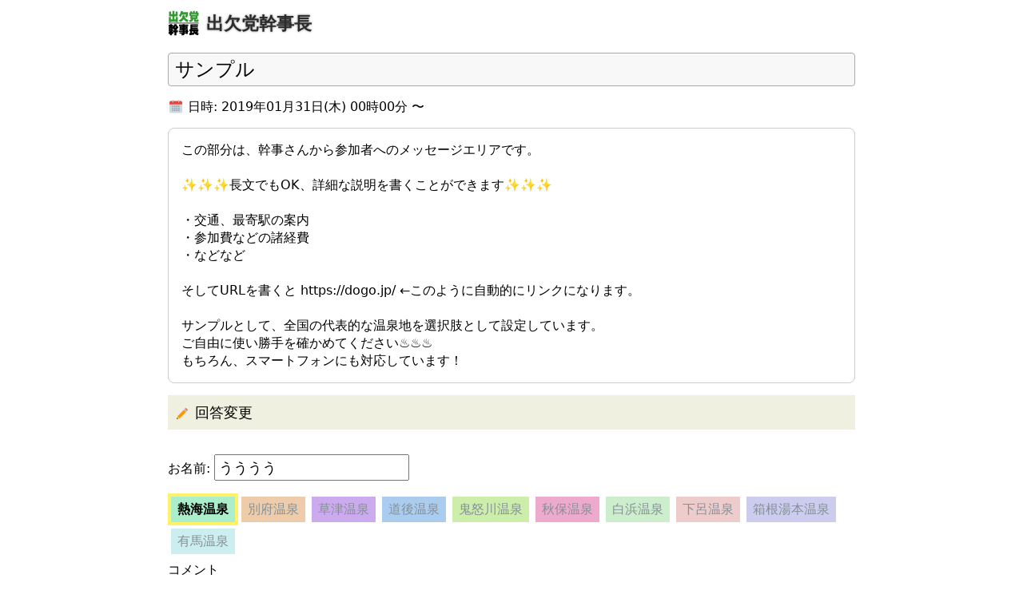

--- FILE ---
content_type: text/html; charset=UTF-8
request_url: https://kanji.1ww.com/eventmod.php?q=sample&n=388
body_size: 3324
content:
<!DOCTYPE html>
<html lang="ja">
<head>
	<meta charset="UTF-8">
<meta name="viewport" content="width=device-width,initial-scale=1.0">
<meta name="application-name" content="出欠党幹事長 - 無料で日程調整・出欠確認">
<meta name="description" content="出欠党幹事長は、無料の出欠確認・日程調整ツールです。ログイン不要で500名まで対応。会議・飲み会・同窓会・サークル・結婚式二次会・歓迎会・送別会などにどうぞ。">
<meta name="keywords" content="出欠管理,出欠表,無料,飲み会,サークル,結婚式二次会,会議">

<!-- Twitter -->
<meta name="twitter:card" content="summary_large_image">
<meta name="twitter:site" content="@partykanji">
<meta name="twitter:creator" content="@partykanji">
<meta name="twitter:title" content="出欠党幹事長 - 無料の出欠管理・日程調整ツール">
<meta name="twitter:description" content="無料の出欠管理ツール。参加者自身がスマホやPCから出欠を返答できます。500名まで対応。幹事さんの手間を大幅に削減する便利ツールです。忘年会、新年会の他に会議などにも使えます。">
<meta name="twitter:image" content="https://kanji.1ww.com/img/kanji400.png">

<!-- FB -->
<meta property="og:title" content="出欠党幹事長"/>
<meta property="og:type" content="website"/>
<meta property="og:image" content="https://kanji.1ww.com/img/kanji400.png"/>
<meta property="og:url" content="https://kanji.1ww.com/"/>
<meta property="og:site_name" content="出欠党幹事長"/>
<meta property="og:description"
      content="無料の出欠管理ツール。参加者自身がスマホやPCから出欠を返答できます。500名まで対応。幹事さんの手間を大幅に削減する便利ツールです。忘年会、新年会の他に会議などにも使えます。"/>
<meta property="fb:app_id" content="216938895400117"/>

<link rel="apple-touch-icon" sizes="57x57" href="/icons/apple-icon-57x57.png">
<link rel="apple-touch-icon" sizes="60x60" href="/icons/apple-icon-60x60.png">
<link rel="apple-touch-icon" sizes="72x72" href="/icons/apple-icon-72x72.png">
<link rel="apple-touch-icon" sizes="76x76" href="/icons/apple-icon-76x76.png">
<link rel="apple-touch-icon" sizes="114x114" href="/icons/apple-icon-114x114.png">
<link rel="apple-touch-icon" sizes="120x120" href="/icons/apple-icon-120x120.png">
<link rel="apple-touch-icon" sizes="144x144" href="/icons/apple-icon-144x144.png">
<link rel="apple-touch-icon" sizes="152x152" href="/icons/apple-icon-152x152.png">
<link rel="apple-touch-icon" sizes="180x180" href="/icons/apple-icon-180x180.png">
<link rel="icon" type="image/png" sizes="192x192" href="/icons/android-icon-192x192.png">
<link rel="icon" type="image/png" sizes="32x32" href="/img/favicon-32x32.png">
<link rel="icon" type="image/png" sizes="96x96" href="/img/favicon-96x96.png">
<link rel="icon" type="image/png" sizes="16x16" href="/img/favicon-16x16.png">
<link rel="manifest" href="/manifest.json">
<link rel="alternate" hreflang="ja" href="https://kanji.1ww.com/"/>
<meta name="msapplication-TileColor" content="#ffffff">
<meta name="msapplication-TileImage" content="/img/ms-icon-144x144.png">
<meta name="theme-color" content="#ffffff">
<link rel=”alternate” hreflang=”ja” href=”https://kanji.1ww.com/eventmod.php?q=sample&n=388” />
<!-- Global site tag (gtag.js) - Google Analytics -->
<script async src="https://www.googletagmanager.com/gtag/js?id=UA-128594072-2"></script>
<script>
  window.dataLayer = window.dataLayer || [];
  function gtag(){dataLayer.push(arguments);}
  gtag('js', new Date());

  gtag('config', 'UA-128594072-2');
</script>
<script>
	(function (i, s, o, g, r, a, m) {
		i['GoogleAnalyticsObject'] = r;
		i[r] = i[r] || function () {
				(i[r].q = i[r].q || []).push(arguments)
			}, i[r].l = 1 * new Date();
		a = s.createElement(o),
			m = s.getElementsByTagName(o)[0];
		a.async = 1;
		a.src = g;
		m.parentNode.insertBefore(a, m)
	})(window, document, 'script', 'https://www.google-analytics.com/analytics.js', 'ga');
	ga('create', 'UA-84314743-1', 'auto');
	ga('require', 'linkid', 'linkid.js');
	ga('send', 'pageview');
</script>
<script>
	window.fbAsyncInit = function () {
		FB.init({
			appId: '216938895400117',
			xfbml: true,
			version: 'v2.8'
		});
	};

	(function (d, s, id) {
		var js, fjs = d.getElementsByTagName(s)[0];
		if (d.getElementById(id)) {
			return;
		}
		js = d.createElement(s);
		js.id = id;
		js.src = "//connect.facebook.net/ja_JP/sdk.js";
		fjs.parentNode.insertBefore(js, fjs);
	}(document, 'script', 'facebook-jssdk'));
</script>
<script>
	// Twitter
	!function (d, s, id) {
		var js, fjs = d.getElementsByTagName(s)[0], p = /^http:/.test(d.location) ? 'http' : 'https';
		if (!d.getElementById(id)) {
			js = d.createElement(s);
			js.id = id;
			js.src = p + '://platform.twitter.com/widgets.js';
			fjs.parentNode.insertBefore(js, fjs);
		}
	}(document, 'script', 'twitter-wjs');
</script>
<script type="text/javascript" src="https://b.st-hatena.com/js/bookmark_button.js" charset="utf-8"
		        async="async"></script>
	<title>サンプル - 出欠党幹事長</title>
	<link rel="stylesheet" href="/lib/jquery-ui/jquery-ui.min.css">
	<link rel="stylesheet" href="/lib/tablesorter/themes/kanji/style.css">
	<link rel="stylesheet" href="/event.css?v=20251009">

	<script src="/lib/jquery/jquery-3.1.0.min.js"></script>
	<script src="/lib/jquery-ui/jquery-ui.min.js"></script>
	<script src="/lib/jquery/datepicker-ja.js"></script>
	<script src="/lib/tablesorter/jquery.tablesorter.min.js"></script>
	<script>
		$(function () {
			$("#btnSubmitMember").on("click", function () {
				if ($("#txtPName").val().length === 0) {
					alert("お名前を入力してください");
					return false;
				}
			});
			$("#btnDeleteMember").on("click", function () {
				return confirm('この出欠登録を削除します、よろしいですか？');
			});
		});
	</script>
</head>
<body>
<header>
	<a href="/">
		<div id="title">出欠党幹事長</div>
	</a>
</header>
<h1>サンプル</h1>
<div id="eventDate"><img class="icon" src="/img/calendar.svg"> 日時: 2019年01月31日(木) 00時00分 〜</div>
<div id="eventMemo">この部分は、幹事さんから参加者へのメッセージエリアです。<br />
<br />
✨✨✨長文でもOK、詳細な説明を書くことができます✨✨✨<br />
<br />
・交通、最寄駅の案内<br />
・参加費などの諸経費<br />
・などなど<br />
<br />
そしてURLを書くと https://dogo.jp/ &larr;このように自動的にリンクになります。<br />
<br />
サンプルとして、全国の代表的な温泉地を選択肢として設定しています。<br />
ご自由に使い勝手を確かめてください♨️♨️♨️<br />
もちろん、スマートフォンにも対応しています！<br />
</div>
<section>
	<h2><img class="icon" src="/img/pencil.svg"> 回答変更</h2>
	<form method="post" action="/xaction.php">
		<input type="hidden" name="csrf_token" value="3cbb97ed0e4e9d4759c6636901820f9afbb46aa2d01bc849af79cbb3c5e92c2a">		<div class="box" id="divPName"><label for="txtPName">お名前:</label>
			<input type="text" id="txtPName" name="name" value="うううう"></div>
		<div class="box" id="radAttendance">
			<input type="radio" name="state" id="state-Y" value="Y" checked="checked">
<label style="background-color: #aec" class="btnoption" id="label-state-Y" for="state-Y">熱海温泉</label><input type="radio" name="state" id="state-N" value="N">
<label style="background-color: #eca" class="btnoption" id="label-state-N" for="state-N">別府温泉</label><input type="radio" name="state" id="state-P" value="P">
<label style="background-color: #cae" class="btnoption" id="label-state-P" for="state-P">草津温泉</label><input type="radio" name="state" id="state-A" value="A">
<label style="background-color: #ace" class="btnoption" id="label-state-A" for="state-A">道後温泉</label><input type="radio" name="state" id="state-B" value="B">
<label style="background-color: #cea" class="btnoption" id="label-state-B" for="state-B">鬼怒川温泉</label><input type="radio" name="state" id="state-C" value="C">
<label style="background-color: #eac" class="btnoption" id="label-state-C" for="state-C">秋保温泉</label><input type="radio" name="state" id="state-D" value="D">
<label style="background-color: #cec" class="btnoption" id="label-state-D" for="state-D">白浜温泉</label><input type="radio" name="state" id="state-E" value="E">
<label style="background-color: #ecc" class="btnoption" id="label-state-E" for="state-E">下呂温泉</label><input type="radio" name="state" id="state-F" value="F">
<label style="background-color: #cce" class="btnoption" id="label-state-F" for="state-F">箱根湯本温泉</label><input type="radio" name="state" id="state-G" value="G">
<label style="background-color: #cee" class="btnoption" id="label-state-G" for="state-G">有馬温泉</label>		</div>
		<div id="divComment"><label for="txtComment">コメント</label></div>
		<div><input id="txtComment" type="text" name="comment" value="１１１１"></div>
		<input type="hidden" name="eventid" value="sample">
		<input type="hidden" name="pnumber" value="388">
		<input type="hidden" name="mode" value="mu">
		<input class="btn" type="submit" name="save" id="btnSubmitMember" value="保存する">
		<input class="btn" type="submit" name="cancel" id="btnCancelMember" value="キャンセル">
		<input class="btn" type="submit" name="delete" id="btnDeleteMember" value="削除する">
	</form>
</section>
<footer>
	&copy; 2026 <a target="_blank" href="https://kanji.1ww.com/">出欠党幹事長</a> - 無料で使える便利な出欠管理サービス
</footer>
</body>
</html>


--- FILE ---
content_type: text/css
request_url: https://kanji.1ww.com/lib/tablesorter/themes/kanji/style.css
body_size: 1175
content:
/* tables */
table.tablesorter {
	background-color: #888;
	margin:10px 0 15px 0;
	width: 100%;
	text-align: left;
	border-collapse: collapse;
}
table.tablesorter thead tr th, table.tablesorter tfoot tr th {
	background-color: #fff3e3;
	padding: 6px 4px;
	text-align: center;
	border: 1px solid #888;
	white-space: nowrap;
}
table.tablesorter thead tr .header {
	background-image: url(bg.gif);
	background-repeat: no-repeat;
	background-position: center right;
	cursor: pointer;
}
table.tablesorter tbody td {
	color: #3D3D3D;
	padding: 6px 4px;
	background-color: #FFF;
	border: 1px solid #888;
	line-height: 1.2;
	word-break: break-all;      /* 任意の位置で改行 */
	overflow-wrap: break-word;  /* 単語の途中でも改行 */
	white-space: normal;        /* 通常の折り返しを許可 */
}
/* 4列目だけ改行しない */
table.tablesorter tbody td:nth-child(4) {
	white-space: nowrap;
	word-break: normal;
	overflow-wrap: normal;
}
table.tablesorter tbody tr.odd td {
	background-color:#f8f8f8;
}
table.tablesorter thead tr .headerSortUp {
	background-image: url(asc.gif);
}
table.tablesorter thead tr .headerSortDown {
	background-image: url(desc.gif);
}
table.tablesorter thead tr .headerSortDown, table.tablesorter thead tr .headerSortUp {
background-color: #ffdac4;
}


--- FILE ---
content_type: text/css
request_url: https://kanji.1ww.com/event.css?v=20251009
body_size: 2673
content:
*, *:before, *:after {
  -webkit-box-sizing: border-box;
  -moz-box-sizing: border-box;
  -o-box-sizing: border-box;
  -ms-box-sizing: border-box;
  box-sizing: border-box;
  line-height: 1; /* for iOS-Safari 必須 */
}

h1, h2, h3, h4, h5, h6 {
  font-weight: normal;
}

table, tr, th, td, ul, li {
  margin: 0;
  padding: 0;
}

body {
  font-family: system-ui, -apple-system, "Segoe UI", Roboto, "Helvetica Neue", "Noto Sans", "Liberation Sans", Arial, sans-serif, "Apple Color Emoji", "Segoe UI Emoji", "Segoe UI Symbol", "Noto Color Emoji";
  font-size: 16px;
  width: 90%;
  max-width: 860px;
  margin-left: auto;
  margin-right: auto;
}

h1 {
  font-size: 24px;
  background-color: #f8f8f8;
  padding: 8px;
  border: 1px solid #aaaaaa;
  border-radius: 4px;
  position: relative;
  vertical-align: middle;
}

h2 {
  font-size: 18px;
  background-color: #f0f0e0;
  padding: 8px;
  line-height: 1.5;
}

header a {
  text-decoration: none;
}

main {
  margin-top: 48px;
}

button {
  font-size: 14px;
}

#option-list {
  /*	display: flex; */
}

#title {
  font-weight: bold;
  height: 40px;
  font-size: 22px;
  padding: 10px 14px 0 48px;
  background-image: url("/img/kanji.svg");
  background-repeat: no-repeat;
  background-size: 40px;
  float: left;
  text-shadow: 0 0 3px #888;
  color: #2b2b2b;
}

.kokoro {
  max-width: 300px;
  width: 100%;
}

.colState {
  color: #000 !important;
  width: 80px;
  text-align: center;
  white-space: nowrap;
}

.colState a {
  font-size: 14px;
}

.colTimestamp {
  width: 90px;
  font-size: 12px;
  text-align: center;
}

header {
  display: flex;
  height: 42px;
  justify-content: space-between; /* タイトルと幹事設定を両端に配置 */
  align-items: center; /* 縦方向中央揃え */
}

#btnKanjiSetting:hover {
  background-color: #fff0e0;
  cursor: pointer;
}

#btnKanjiSetting {
  display: flex;
  text-decoration: underline;
  color: #00f;
  font-size: 16px;
  margin-left: auto; /* 右寄せ */
  align-items: center;
}

footer {
  font-size: 14px;
  color: #666;
  text-align: center;
  margin: 32px;
}

footer div {
  line-height: 1.5;
}

footer img {
  height: 20px;
  vertical-align: middle;
}

.block {
  margin-bottom: 16px;
}

/* Total */
#memberList li:first-of-type {
  border-radius: 4px 0 0 4px;
}

#memberList li:last-of-type {
  border-radius: 0 4px 4px 0;
}

#memberList {
  list-style-type: none;
}

#memberList li {
  float: left;
  padding: 8px;
  margin-bottom: 10px;
  font-size: 18px;
}

.paydarea {
  border-radius: 4px;
  border: 2px solid #4ba;
  padding: 16px;
}

.paytitle {
  font-weight: bold;
  font-size: 20px;
  margin-bottom: 8px;
}

.paydarea div {
  line-height: 1.5;
}

.adremove a:hover, footer a:hover {
  background-color: #fff0e0;
}

.adremove {
  padding: 8px;
}

.adremove a {
  /*	font-size: 14px; */
  padding: 8px;
  cursor: pointer;
}

.option-guide {
  padding: 16px;
  font-size: 18px;
  background-image: linear-gradient(89deg, #ff7a59, #f2547d);
  color: #fff;
  margin: 16px 0;
  line-height: 1.6; /* 行間を確保 */
}

.option-guide a {
  background-color: #fff;
  padding: 6px;
  font-size: 16px;
  border-radius: 4px;
  text-decoration: none;
  color: #2b2b2b;
  cursor: pointer;
  display: inline-block; /* 折り返し時の余白を確保 */
  margin-top: 4px; /* テキストとの上下間隔 */
}

.option-guide a:hover {
  background-color: #2b2b2b;
  color: #fff;
}

.qr-code {
  width: 30px;
  height: 30px;
  padding: 4px;
  vertical-align: middle;
}

.qr-code:hover {
  background-color: #3cb0fd;
}

/* ------ */

textarea {
  font-size: 18px;
  padding: 4px;
}

select {
  font-size: 18px;
  padding: 4px;
}

input[type="password"] {
  font-size: 18px;
  padding: 4px;
  width: 100px;
}

input[type="text"], input[type="password"] {
  font-size: 18px;
  padding: 4px;
}

input[type="submit"], input[type="button"] {
  font-size: 18px;
  padding: 6px;
  border: none;
}

.tbox-s {
  width: 100px;
  margin: 2px;
}

#memlist {
  padding-top: 16px;
}

#message-settings {
  color: #f00;
  font-weight: bold;
  font-size: 20px;
}

#txtMemo {
  width: 100%;
  height: 160px;
}

#txtName, #txtComment {
  width: 100%;
}

#btnCancelMember, #btnDeleteMember {
  display: inline-block;
  margin-top: 16px;
  margin-right: 16px;
  margin-bottom: 16px;
}

#btnKanjiSubmit, #btnSubmitMember {
  width: 100%;
  padding: 8px 0;
}


#eventMemo {
  padding: 16px;
  line-height: 1.4;
  font-size: 16px;
  border: 1px solid #ccc;
  border-radius: 8px;
  margin-top: 16px;
}

.box {
  padding-top: 16px;
  /*	display: inline-block; */
}

#divComment {
  padding-top: 8px;
  padding-bottom: 8px;
  clear: both;
}

#txtComment {
  margin-bottom: 8px;
}

#divBackup {
  padding-top: 8px;
}

.space {
  padding-top: 20px;
}

.adarea {
  margin: 16px 0;
  text-align: center;
}

.btn {
  background: #3498db;
  background-image: -webkit-linear-gradient(top, #3498db, #2980b9);
  background-image: -moz-linear-gradient(top, #3498db, #2980b9);
  background-image: -ms-linear-gradient(top, #3498db, #2980b9);
  background-image: -o-linear-gradient(top, #3498db, #2980b9);
  background-image: linear-gradient(to bottom, #3498db, #2980b9);
  border-radius: 12px;
  color: #ffffff;
  padding: 10px 20px 10px 20px;
  text-decoration: none;
  border: 0;
}

.btn:hover {
  background: #3cb0fd;
  background-image: -webkit-linear-gradient(top, #3cb0fd, #3498db);
  background-image: -moz-linear-gradient(top, #3cb0fd, #3498db);
  background-image: -ms-linear-gradient(top, #3cb0fd, #3498db);
  background-image: -o-linear-gradient(top, #3cb0fd, #3498db);
  background-image: linear-gradient(to bottom, #3cb0fd, #3498db);
  text-decoration: none;
}

.map {
  padding-top: 10px;
}

.map iframe {
  width: 100%;
  height: 300px;
}

.help {
  font-size: 14px;
  margin: 4px;
  padding: 2px;
  background-color: #fbb;
  border: 1px solid #ffffff;
}

.help:hover, .help a:hover {
  background-color: #fff0e0;
}

.external:after {
  content: url("/img/externalsite.gif");
}

.support ol li {
  line-height: 1.5;
}

.support h3 {
  padding-bottom: 8px;
  border-bottom: 2px solid #888;
}

.support img {
  max-width: 100%;
}

.note1 {
  font-size: 14px;
  line-height: 1.5;
}

#ch2 {
  clear: both;
  font-size: 14px;
  color: #666;
}

.icon {
  width: 20px;
  height: 20px;
  vertical-align: middle;
}

.iconB:hover {
  background-color: #88c;
}

.iconB {
  width: 18px;
  height: 18px;
  vertical-align: middle;
}

.sum-total {
  background-color: #faa;
}

#dialog {
  display: none;
}

.txtred {
  color: #f00;
}

.txt100 {
  width: 100%;
}

.colName {
  /*	white-space: nowrap; */
}

.payguid {
  margin: 24px 0;
}

.payguid div {
  line-height: 1.5;
}

#eventUrlIssue {
  padding: 20px 0;
  text-align: center;
}

#issueurl {
  font-size: 18px;
  padding: 8px;
  border: 4px solid #ff9c00;
  background-color: #fff0e0;
}

/* Radio Button */

#radAttendance {
  vertical-align: middle;
}

#radAttendance input {
  display: none;
}

#radAttendance label {
  display: block;
  float: left;
  cursor: pointer;
  min-width: 60px;
  margin: 0;
  padding: 8px;
  background: #bdc3c7;
  color: #869198;
  font-size: 16px;
  text-align: center;
  line-height: 1;
  transition: .2s;
  border: 4px solid #fff;
}

#radAttendance input[type="radio"]:checked + .btnoption {
  color: #000;
  font-weight: bold;
  border: 4px solid #fff168;
}

#ch2 span {
  display: none;
}

/* Hint */

#ch2:hover {
  position: relative;
  color: #333;
}

#ch2:hover span {
  box-shadow: 0 0 5px rgba(192, 192, 192, 0.5), 0 0 5px rgba(192, 192, 192, 0.5), 0 0 5px rgba(192, 192, 192, 0.5);
  display: block;
  position: absolute;
  bottom: 25px;
  background-color: #fff;
  padding: 5px;
  border-radius: 4px;
  z-index: 100;
  border: 4px solid #ff9c00;
}

@media all and (max-width: 800px) {
  .colState {
    width: 40px;
  }

  .colTimestamp {
    width: 50px;
  }
}

/* 締切表示のスタイル */
.deadline-notice {
  margin: 16px 0;
  padding: 15px;
  border-radius: 8px;
  font-size: 16px;
  text-align: center;
  border: 2px solid;
}

.deadline-normal {
  background-color: #e8f5e8;
  border-color: #4CAF50;
  color: #2e7d32;
}

.deadline-urgent {
  background-color: #fff3e0;
  border-color: #ff9800;
  color: #f57c00;
  animation: pulse 2s infinite;
}

.deadline-passed {
  background-color: #ffebee;
  border-color: #f44336;
  color: #c62828;
}

@keyframes pulse {
  0% {
    box-shadow: 0 0 0 0 rgba(255, 152, 0, 0.7);
  }
  70% {
    box-shadow: 0 0 0 10px rgba(255, 152, 0, 0);
  }
  100% {
    box-shadow: 0 0 0 0 rgba(255, 152, 0, 0);
  }
}

#countdown {
  margin-top: 8px;
  font-size: 18px;
  font-family: monospace;
}

/* 締切後のフォーム無効化 */
.deadline-disabled {
  opacity: 0.6;
  pointer-events: none;
  background-color: #f5f5f5;
}

.deadline-disabled input,
.deadline-disabled textarea,
.deadline-disabled button,
.deadline-disabled select {
  background-color: #f5f5f5 !important;
  color: #999 !important;
  cursor: not-allowed !important;
}

/* 幹事ログイン状態表示 */
.kanji-login-status {
  background-color: #e3f2fd;
  color: #1976d2;
  border: 1px solid #bbdefb;
  border-radius: 4px;
  padding: 8px 12px;
  margin: 10px 0;
  font-size: 14px;
  font-weight: 500;
}


--- FILE ---
content_type: image/svg+xml
request_url: https://kanji.1ww.com/img/kanji.svg
body_size: 2322
content:
<?xml version="1.0" encoding="iso-8859-1"?>
<!DOCTYPE svg PUBLIC "-//W3C//DTD SVG 1.1//EN" "http://www.w3.org/Graphics/SVG/1.1/DTD/svg11.dtd">
<svg version="1.1"
	 xmlns="http://www.w3.org/2000/svg" xmlns:xlink="http://www.w3.org/1999/xlink" x="0px" y="0px" width="1024px" height="1024px"
	 viewBox="0 0 1024 1024" style="enable-background:new 0 0 1024 1024;" xml:space="preserve">
<g>
	<rect x="11.5" y="174.5" style="fill:none;" width="1024" height="961"/>
	<path style="fill:#339933;" d="M93.355,480.652H33.092V310.73h60.264v80.933h51.885v-97.778H38.893V140.809h61.553v81.665h44.795
		v-97.778h62.842v97.778h42.217v-81.665h61.553v153.076h-103.77v97.778h49.307V310.73h60.264v169.922h-60.264v-16.113H93.355
		V480.652z"/>
	<path style="fill:#339933;" d="M508.111,383.24c-1.289,2.443-2.689,4.887-4.189,7.324c-22.775,34.91-57.796,64.573-105.059,88.989
		l-50.596-59.692c50.918-23.678,84.217-47.241,99.902-70.679c13.963-21.48,21.375-45.896,22.236-73.242
		c0.211-8.297,0.428-16.479,0.645-24.536l62.842-1.831c0,8.789-0.11,18.311-0.322,28.564c12.246,37.6,26.531,65.678,42.861,84.229
		c17.614,20.268,45.867,36.747,84.756,49.438l-36.416,69.946c-42.972-18.311-75.843-41.874-98.613-70.679
		C519.496,403.016,513.479,393.74,508.111,383.24z M645.396,236.756c-4.944,33.938-18.802,67.509-41.572,100.708l-55.752-39.185
		c15.036-18.797,26.209-39.305,33.516-61.523h-126.65c-0.861,1.957-1.722,4.028-2.578,6.226
		c-11.602,24.17-29.437,51.029-53.496,80.566l-40.283-67.017c9.668-7.811,21.592-24.17,35.771-49.072
		c9.668-17.332,18.797-45.896,27.393-85.693l60.908,8.423c-1.722,10.986-3.545,21.732-5.479,32.227h168.223V236.756z"/>
	<path style="fill:#339933;" d="M946.07,277.039v101.074h-46.406v19.775c0.212,8.549,3.973,12.817,11.279,12.817h12.891
		c7.302-0.24,10.957-4.515,10.957-12.817v-15.381l53.818,20.508v12.817c-0.217,39.305-15.257,58.96-45.117,58.96h-66.709
		c-24.064,0-36.094-13.676-36.094-41.016v-55.664h-19.98c-7.734,30.275-20.091,53.221-37.061,68.848
		c-20.413,18.064-45.439,28.685-75.088,31.86l-30.615-64.087c30.938-3.662,51.668-10.008,62.197-19.043
		c4.939-4.395,9.451-10.254,13.535-17.578h-27.715V277.039h-36.094v-107.3h29.971c-2.795-6.832-5.267-14.402-7.412-22.705
		l54.463-21.606c4.079,12.697,7.518,22.465,10.313,29.297c1.717,3.908,3.973,8.915,6.768,15.015h23.203V123.23h58.975v46.509h24.17
		c2.79-7.078,4.939-12.938,6.445-17.578c2.146-6.592,4.512-15.747,7.09-27.466l55.752,17.212c-2.366,9.768-4.3,19.043-5.801,27.832
		h29.648v107.3H946.07z M748.844,226.502v18.677h175.635v-18.677H748.844z M887.096,322.815v-22.339H784.938v22.339H887.096z"/>
	<path d="M68.541,634.417v-9.155H25.68v-64.087h42.861v-19.409h56.396v19.409h43.828v53.833c19.98-24.17,34.588-48.46,43.828-72.876
		h58.975c11.168,33.451,33.193,65.552,66.064,96.313l-33.838,61.157c-3.011-2.93-5.912-5.859-8.701-8.789v25.269H273.18v18.677
		h48.984v68.481H273.18v97.412h-58.975V803.24h-44.15v53.467h-43.828v43.945H69.83v-43.945H25.68V792.62h44.15v-7.69H35.025V634.417
		H68.541z M107.213,690.081v-12.085H88.844v12.085H107.213z M88.844,727.801v13.55h18.369v-13.55H88.844z M124.938,625.262v9.155
		h26.104c3.006-3.17,5.907-6.226,8.701-9.155H124.938z M161.031,784.93h-34.805v7.69h42.539v-57.861h45.439v-18.677h-33.838v-21.606
		c-2.15,2.197-4.189,4.154-6.123,5.859l-13.213-26.367V784.93z M218.395,649.065h43.184c-7.951-11.473-14.935-23.191-20.947-35.156
		C233.541,626.12,226.129,637.839,218.395,649.065z"/>
	<path d="M474.596,743.914H371.148v-37.72h103.447v-7.69h-98.613v-84.595h98.613v-8.423H359.547v-47.974h115.049V543.23h61.553
		v14.282h118.594v47.974H536.148v8.423h98.613v84.595h-98.613v7.69h104.414v47.607h15.469v42.114h-15.469v62.256H579.01v-13.184
		h-42.861v5.127c0,34.178-18.047,51.27-54.141,51.27h-36.416l-17.402-47.974h36.416c5.584-0.246,8.807-3.056,9.668-8.423H372.438
		v-40.649h102.158v-8.423H353.102v-42.114h121.494V743.914z M474.596,651.629h-38.35v9.155h38.35V651.629z M536.148,660.784h38.35
		v-9.155h-38.35V660.784z M536.148,743.914v9.888h42.861v-9.888H536.148z M536.148,795.916v8.423h42.861v-8.423H536.148z"/>
	<path d="M982.164,771.746h-32.227l19.98,19.409c-9.456,13.676-17.513,25.395-24.17,35.156c12.891,3.422,27.715,5.859,44.473,7.324
		l-19.014,66.284c-41.467-5.859-75.088-18.803-100.869-38.818c-9.885-7.816-19.446-17.704-28.682-29.663v47.974l-148.242,18.311
		v-72.876l22.881-1.831v-51.27h-26.748v-58.228h31.26V552.386h248.467v49.438H779.781v12.817H960.25v39.185H779.781v10.62H960.25
		v39.185H779.781v9.888h202.383V771.746z M828.121,812.396c-7.734-12.205-15.257-25.755-22.559-40.649h-29.004v45.41
		L828.121,812.396z M871.627,771.746c7.302,10.014,14.607,18.677,21.914,26.001c5.801-8.297,11.924-16.966,18.369-26.001H871.627z"
		/>
</g>
<line style="fill:none;stroke:#000000;stroke-width:20;" x1="26.5" y1="510" x2="989.5" y2="510"/>
</svg>


--- FILE ---
content_type: text/plain
request_url: https://www.google-analytics.com/j/collect?v=1&_v=j102&a=962891001&t=pageview&_s=1&dl=https%3A%2F%2Fkanji.1ww.com%2Feventmod.php%3Fq%3Dsample%26n%3D388&ul=en-us%40posix&dt=%E3%82%B5%E3%83%B3%E3%83%97%E3%83%AB%20-%20%E5%87%BA%E6%AC%A0%E5%85%9A%E5%B9%B9%E4%BA%8B%E9%95%B7&sr=1280x720&vp=1280x720&_u=KGBAAEAjAAAAACAAI~&jid=652196182&gjid=1361492887&cid=131756072.1768884507&tid=UA-84314743-1&_gid=1114267759.1768884507&_r=1&_slc=1&z=744188016
body_size: -563
content:
2,cG-EKHE6WZ3SZ

--- FILE ---
content_type: image/svg+xml
request_url: https://kanji.1ww.com/img/pencil.svg
body_size: 762
content:
<svg version="1.0" xmlns="http://www.w3.org/2000/svg" xmlns:xlink="http://www.w3.org/1999/xlink" x="0px"
	 y="0px" width="640px" height="480px" viewBox="0 0 640 480" enable-background="new 0 0 640 480" xml:space="preserve">
	<path fill="#E57373" d="M537.912,79.916l-56.828-56.827c-8.118-8.118-22.324-8.118-32.473,0l-26.384,26.384l89.3,89.3l26.385-26.384
		C546.029,104.271,546.029,90.063,537.912,79.916z"/>
	<rect x="120.055" y="201.857" transform="matrix(-0.7071 0.7071 -0.7071 -0.7071 693.5413 242.2536)" fill="#FF9800" width="353.088" height="125.813"/>
	<rect x="413.35" y="54.395" transform="matrix(0.7071 -0.7071 0.7071 0.7071 47.3318 348.8739)" fill="#B0BEC5" width="62.907" height="125.813"/>
	<polygon fill="#FFC107" points="127.943,345.786 97.5,463.5 215.213,433.057 "/>
	<polygon fill="#37474F" points="111.707,402.613 97.5,463.5 158.386,449.294 "/>
</svg>


--- FILE ---
content_type: image/svg+xml
request_url: https://kanji.1ww.com/img/calendar.svg
body_size: 1180
content:
<svg version="1" xmlns="http://www.w3.org/2000/svg"
     height="48"
     width="48"
     viewBox="0 0 48 48" enable-background="new 0 0 48 48">
    <path fill="#CFD8DC" d="M5,38V14h38v24c0,2.2-1.8,4-4,4H9C6.8,42,5,40.2,5,38z"/>
    <path fill="#F44336" d="M43,10v6H5v-6c0-2.2,1.8-4,4-4h30C41.2,6,43,7.8,43,10z"/>
    <g fill="#B71C1C">
        <circle cx="33" cy="10" r="3"/>
        <circle cx="15" cy="10" r="3"/>
    </g>
    <g fill="#B0BEC5">
        <path d="M33,3c-1.1,0-2,0.9-2,2v5c0,1.1,0.9,2,2,2s2-0.9,2-2V5C35,3.9,34.1,3,33,3z"/>
        <path d="M15,3c-1.1,0-2,0.9-2,2v5c0,1.1,0.9,2,2,2s2-0.9,2-2V5C17,3.9,16.1,3,15,3z"/>
    </g>
    <g fill="#90A4AE">
        <rect x="13" y="20" width="4" height="4"/>
        <rect x="19" y="20" width="4" height="4"/>
        <rect x="25" y="20" width="4" height="4"/>
        <rect x="31" y="20" width="4" height="4"/>
        <rect x="13" y="26" width="4" height="4"/>
        <rect x="19" y="26" width="4" height="4"/>
        <rect x="25" y="26" width="4" height="4"/>
        <rect x="31" y="26" width="4" height="4"/>
        <rect x="13" y="32" width="4" height="4"/>
        <rect x="19" y="32" width="4" height="4"/>
        <rect x="25" y="32" width="4" height="4"/>
        <rect x="31" y="32" width="4" height="4"/>
    </g>
</svg>
